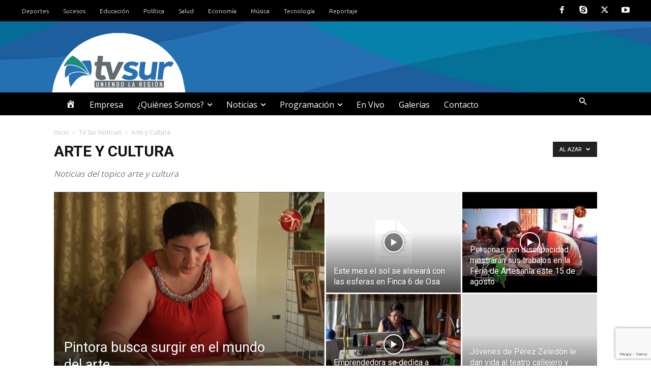

--- FILE ---
content_type: text/html; charset=utf-8
request_url: https://www.google.com/recaptcha/api2/anchor?ar=1&k=6Lfo1cYqAAAAABswyNMfgQ8AyNL3U8EdRUAGzanm&co=aHR0cHM6Ly93d3cudHZzdXIuY28uY3I6NDQz&hl=en&v=PoyoqOPhxBO7pBk68S4YbpHZ&size=invisible&anchor-ms=20000&execute-ms=30000&cb=eu87cidb9jaw
body_size: 48588
content:
<!DOCTYPE HTML><html dir="ltr" lang="en"><head><meta http-equiv="Content-Type" content="text/html; charset=UTF-8">
<meta http-equiv="X-UA-Compatible" content="IE=edge">
<title>reCAPTCHA</title>
<style type="text/css">
/* cyrillic-ext */
@font-face {
  font-family: 'Roboto';
  font-style: normal;
  font-weight: 400;
  font-stretch: 100%;
  src: url(//fonts.gstatic.com/s/roboto/v48/KFO7CnqEu92Fr1ME7kSn66aGLdTylUAMa3GUBHMdazTgWw.woff2) format('woff2');
  unicode-range: U+0460-052F, U+1C80-1C8A, U+20B4, U+2DE0-2DFF, U+A640-A69F, U+FE2E-FE2F;
}
/* cyrillic */
@font-face {
  font-family: 'Roboto';
  font-style: normal;
  font-weight: 400;
  font-stretch: 100%;
  src: url(//fonts.gstatic.com/s/roboto/v48/KFO7CnqEu92Fr1ME7kSn66aGLdTylUAMa3iUBHMdazTgWw.woff2) format('woff2');
  unicode-range: U+0301, U+0400-045F, U+0490-0491, U+04B0-04B1, U+2116;
}
/* greek-ext */
@font-face {
  font-family: 'Roboto';
  font-style: normal;
  font-weight: 400;
  font-stretch: 100%;
  src: url(//fonts.gstatic.com/s/roboto/v48/KFO7CnqEu92Fr1ME7kSn66aGLdTylUAMa3CUBHMdazTgWw.woff2) format('woff2');
  unicode-range: U+1F00-1FFF;
}
/* greek */
@font-face {
  font-family: 'Roboto';
  font-style: normal;
  font-weight: 400;
  font-stretch: 100%;
  src: url(//fonts.gstatic.com/s/roboto/v48/KFO7CnqEu92Fr1ME7kSn66aGLdTylUAMa3-UBHMdazTgWw.woff2) format('woff2');
  unicode-range: U+0370-0377, U+037A-037F, U+0384-038A, U+038C, U+038E-03A1, U+03A3-03FF;
}
/* math */
@font-face {
  font-family: 'Roboto';
  font-style: normal;
  font-weight: 400;
  font-stretch: 100%;
  src: url(//fonts.gstatic.com/s/roboto/v48/KFO7CnqEu92Fr1ME7kSn66aGLdTylUAMawCUBHMdazTgWw.woff2) format('woff2');
  unicode-range: U+0302-0303, U+0305, U+0307-0308, U+0310, U+0312, U+0315, U+031A, U+0326-0327, U+032C, U+032F-0330, U+0332-0333, U+0338, U+033A, U+0346, U+034D, U+0391-03A1, U+03A3-03A9, U+03B1-03C9, U+03D1, U+03D5-03D6, U+03F0-03F1, U+03F4-03F5, U+2016-2017, U+2034-2038, U+203C, U+2040, U+2043, U+2047, U+2050, U+2057, U+205F, U+2070-2071, U+2074-208E, U+2090-209C, U+20D0-20DC, U+20E1, U+20E5-20EF, U+2100-2112, U+2114-2115, U+2117-2121, U+2123-214F, U+2190, U+2192, U+2194-21AE, U+21B0-21E5, U+21F1-21F2, U+21F4-2211, U+2213-2214, U+2216-22FF, U+2308-230B, U+2310, U+2319, U+231C-2321, U+2336-237A, U+237C, U+2395, U+239B-23B7, U+23D0, U+23DC-23E1, U+2474-2475, U+25AF, U+25B3, U+25B7, U+25BD, U+25C1, U+25CA, U+25CC, U+25FB, U+266D-266F, U+27C0-27FF, U+2900-2AFF, U+2B0E-2B11, U+2B30-2B4C, U+2BFE, U+3030, U+FF5B, U+FF5D, U+1D400-1D7FF, U+1EE00-1EEFF;
}
/* symbols */
@font-face {
  font-family: 'Roboto';
  font-style: normal;
  font-weight: 400;
  font-stretch: 100%;
  src: url(//fonts.gstatic.com/s/roboto/v48/KFO7CnqEu92Fr1ME7kSn66aGLdTylUAMaxKUBHMdazTgWw.woff2) format('woff2');
  unicode-range: U+0001-000C, U+000E-001F, U+007F-009F, U+20DD-20E0, U+20E2-20E4, U+2150-218F, U+2190, U+2192, U+2194-2199, U+21AF, U+21E6-21F0, U+21F3, U+2218-2219, U+2299, U+22C4-22C6, U+2300-243F, U+2440-244A, U+2460-24FF, U+25A0-27BF, U+2800-28FF, U+2921-2922, U+2981, U+29BF, U+29EB, U+2B00-2BFF, U+4DC0-4DFF, U+FFF9-FFFB, U+10140-1018E, U+10190-1019C, U+101A0, U+101D0-101FD, U+102E0-102FB, U+10E60-10E7E, U+1D2C0-1D2D3, U+1D2E0-1D37F, U+1F000-1F0FF, U+1F100-1F1AD, U+1F1E6-1F1FF, U+1F30D-1F30F, U+1F315, U+1F31C, U+1F31E, U+1F320-1F32C, U+1F336, U+1F378, U+1F37D, U+1F382, U+1F393-1F39F, U+1F3A7-1F3A8, U+1F3AC-1F3AF, U+1F3C2, U+1F3C4-1F3C6, U+1F3CA-1F3CE, U+1F3D4-1F3E0, U+1F3ED, U+1F3F1-1F3F3, U+1F3F5-1F3F7, U+1F408, U+1F415, U+1F41F, U+1F426, U+1F43F, U+1F441-1F442, U+1F444, U+1F446-1F449, U+1F44C-1F44E, U+1F453, U+1F46A, U+1F47D, U+1F4A3, U+1F4B0, U+1F4B3, U+1F4B9, U+1F4BB, U+1F4BF, U+1F4C8-1F4CB, U+1F4D6, U+1F4DA, U+1F4DF, U+1F4E3-1F4E6, U+1F4EA-1F4ED, U+1F4F7, U+1F4F9-1F4FB, U+1F4FD-1F4FE, U+1F503, U+1F507-1F50B, U+1F50D, U+1F512-1F513, U+1F53E-1F54A, U+1F54F-1F5FA, U+1F610, U+1F650-1F67F, U+1F687, U+1F68D, U+1F691, U+1F694, U+1F698, U+1F6AD, U+1F6B2, U+1F6B9-1F6BA, U+1F6BC, U+1F6C6-1F6CF, U+1F6D3-1F6D7, U+1F6E0-1F6EA, U+1F6F0-1F6F3, U+1F6F7-1F6FC, U+1F700-1F7FF, U+1F800-1F80B, U+1F810-1F847, U+1F850-1F859, U+1F860-1F887, U+1F890-1F8AD, U+1F8B0-1F8BB, U+1F8C0-1F8C1, U+1F900-1F90B, U+1F93B, U+1F946, U+1F984, U+1F996, U+1F9E9, U+1FA00-1FA6F, U+1FA70-1FA7C, U+1FA80-1FA89, U+1FA8F-1FAC6, U+1FACE-1FADC, U+1FADF-1FAE9, U+1FAF0-1FAF8, U+1FB00-1FBFF;
}
/* vietnamese */
@font-face {
  font-family: 'Roboto';
  font-style: normal;
  font-weight: 400;
  font-stretch: 100%;
  src: url(//fonts.gstatic.com/s/roboto/v48/KFO7CnqEu92Fr1ME7kSn66aGLdTylUAMa3OUBHMdazTgWw.woff2) format('woff2');
  unicode-range: U+0102-0103, U+0110-0111, U+0128-0129, U+0168-0169, U+01A0-01A1, U+01AF-01B0, U+0300-0301, U+0303-0304, U+0308-0309, U+0323, U+0329, U+1EA0-1EF9, U+20AB;
}
/* latin-ext */
@font-face {
  font-family: 'Roboto';
  font-style: normal;
  font-weight: 400;
  font-stretch: 100%;
  src: url(//fonts.gstatic.com/s/roboto/v48/KFO7CnqEu92Fr1ME7kSn66aGLdTylUAMa3KUBHMdazTgWw.woff2) format('woff2');
  unicode-range: U+0100-02BA, U+02BD-02C5, U+02C7-02CC, U+02CE-02D7, U+02DD-02FF, U+0304, U+0308, U+0329, U+1D00-1DBF, U+1E00-1E9F, U+1EF2-1EFF, U+2020, U+20A0-20AB, U+20AD-20C0, U+2113, U+2C60-2C7F, U+A720-A7FF;
}
/* latin */
@font-face {
  font-family: 'Roboto';
  font-style: normal;
  font-weight: 400;
  font-stretch: 100%;
  src: url(//fonts.gstatic.com/s/roboto/v48/KFO7CnqEu92Fr1ME7kSn66aGLdTylUAMa3yUBHMdazQ.woff2) format('woff2');
  unicode-range: U+0000-00FF, U+0131, U+0152-0153, U+02BB-02BC, U+02C6, U+02DA, U+02DC, U+0304, U+0308, U+0329, U+2000-206F, U+20AC, U+2122, U+2191, U+2193, U+2212, U+2215, U+FEFF, U+FFFD;
}
/* cyrillic-ext */
@font-face {
  font-family: 'Roboto';
  font-style: normal;
  font-weight: 500;
  font-stretch: 100%;
  src: url(//fonts.gstatic.com/s/roboto/v48/KFO7CnqEu92Fr1ME7kSn66aGLdTylUAMa3GUBHMdazTgWw.woff2) format('woff2');
  unicode-range: U+0460-052F, U+1C80-1C8A, U+20B4, U+2DE0-2DFF, U+A640-A69F, U+FE2E-FE2F;
}
/* cyrillic */
@font-face {
  font-family: 'Roboto';
  font-style: normal;
  font-weight: 500;
  font-stretch: 100%;
  src: url(//fonts.gstatic.com/s/roboto/v48/KFO7CnqEu92Fr1ME7kSn66aGLdTylUAMa3iUBHMdazTgWw.woff2) format('woff2');
  unicode-range: U+0301, U+0400-045F, U+0490-0491, U+04B0-04B1, U+2116;
}
/* greek-ext */
@font-face {
  font-family: 'Roboto';
  font-style: normal;
  font-weight: 500;
  font-stretch: 100%;
  src: url(//fonts.gstatic.com/s/roboto/v48/KFO7CnqEu92Fr1ME7kSn66aGLdTylUAMa3CUBHMdazTgWw.woff2) format('woff2');
  unicode-range: U+1F00-1FFF;
}
/* greek */
@font-face {
  font-family: 'Roboto';
  font-style: normal;
  font-weight: 500;
  font-stretch: 100%;
  src: url(//fonts.gstatic.com/s/roboto/v48/KFO7CnqEu92Fr1ME7kSn66aGLdTylUAMa3-UBHMdazTgWw.woff2) format('woff2');
  unicode-range: U+0370-0377, U+037A-037F, U+0384-038A, U+038C, U+038E-03A1, U+03A3-03FF;
}
/* math */
@font-face {
  font-family: 'Roboto';
  font-style: normal;
  font-weight: 500;
  font-stretch: 100%;
  src: url(//fonts.gstatic.com/s/roboto/v48/KFO7CnqEu92Fr1ME7kSn66aGLdTylUAMawCUBHMdazTgWw.woff2) format('woff2');
  unicode-range: U+0302-0303, U+0305, U+0307-0308, U+0310, U+0312, U+0315, U+031A, U+0326-0327, U+032C, U+032F-0330, U+0332-0333, U+0338, U+033A, U+0346, U+034D, U+0391-03A1, U+03A3-03A9, U+03B1-03C9, U+03D1, U+03D5-03D6, U+03F0-03F1, U+03F4-03F5, U+2016-2017, U+2034-2038, U+203C, U+2040, U+2043, U+2047, U+2050, U+2057, U+205F, U+2070-2071, U+2074-208E, U+2090-209C, U+20D0-20DC, U+20E1, U+20E5-20EF, U+2100-2112, U+2114-2115, U+2117-2121, U+2123-214F, U+2190, U+2192, U+2194-21AE, U+21B0-21E5, U+21F1-21F2, U+21F4-2211, U+2213-2214, U+2216-22FF, U+2308-230B, U+2310, U+2319, U+231C-2321, U+2336-237A, U+237C, U+2395, U+239B-23B7, U+23D0, U+23DC-23E1, U+2474-2475, U+25AF, U+25B3, U+25B7, U+25BD, U+25C1, U+25CA, U+25CC, U+25FB, U+266D-266F, U+27C0-27FF, U+2900-2AFF, U+2B0E-2B11, U+2B30-2B4C, U+2BFE, U+3030, U+FF5B, U+FF5D, U+1D400-1D7FF, U+1EE00-1EEFF;
}
/* symbols */
@font-face {
  font-family: 'Roboto';
  font-style: normal;
  font-weight: 500;
  font-stretch: 100%;
  src: url(//fonts.gstatic.com/s/roboto/v48/KFO7CnqEu92Fr1ME7kSn66aGLdTylUAMaxKUBHMdazTgWw.woff2) format('woff2');
  unicode-range: U+0001-000C, U+000E-001F, U+007F-009F, U+20DD-20E0, U+20E2-20E4, U+2150-218F, U+2190, U+2192, U+2194-2199, U+21AF, U+21E6-21F0, U+21F3, U+2218-2219, U+2299, U+22C4-22C6, U+2300-243F, U+2440-244A, U+2460-24FF, U+25A0-27BF, U+2800-28FF, U+2921-2922, U+2981, U+29BF, U+29EB, U+2B00-2BFF, U+4DC0-4DFF, U+FFF9-FFFB, U+10140-1018E, U+10190-1019C, U+101A0, U+101D0-101FD, U+102E0-102FB, U+10E60-10E7E, U+1D2C0-1D2D3, U+1D2E0-1D37F, U+1F000-1F0FF, U+1F100-1F1AD, U+1F1E6-1F1FF, U+1F30D-1F30F, U+1F315, U+1F31C, U+1F31E, U+1F320-1F32C, U+1F336, U+1F378, U+1F37D, U+1F382, U+1F393-1F39F, U+1F3A7-1F3A8, U+1F3AC-1F3AF, U+1F3C2, U+1F3C4-1F3C6, U+1F3CA-1F3CE, U+1F3D4-1F3E0, U+1F3ED, U+1F3F1-1F3F3, U+1F3F5-1F3F7, U+1F408, U+1F415, U+1F41F, U+1F426, U+1F43F, U+1F441-1F442, U+1F444, U+1F446-1F449, U+1F44C-1F44E, U+1F453, U+1F46A, U+1F47D, U+1F4A3, U+1F4B0, U+1F4B3, U+1F4B9, U+1F4BB, U+1F4BF, U+1F4C8-1F4CB, U+1F4D6, U+1F4DA, U+1F4DF, U+1F4E3-1F4E6, U+1F4EA-1F4ED, U+1F4F7, U+1F4F9-1F4FB, U+1F4FD-1F4FE, U+1F503, U+1F507-1F50B, U+1F50D, U+1F512-1F513, U+1F53E-1F54A, U+1F54F-1F5FA, U+1F610, U+1F650-1F67F, U+1F687, U+1F68D, U+1F691, U+1F694, U+1F698, U+1F6AD, U+1F6B2, U+1F6B9-1F6BA, U+1F6BC, U+1F6C6-1F6CF, U+1F6D3-1F6D7, U+1F6E0-1F6EA, U+1F6F0-1F6F3, U+1F6F7-1F6FC, U+1F700-1F7FF, U+1F800-1F80B, U+1F810-1F847, U+1F850-1F859, U+1F860-1F887, U+1F890-1F8AD, U+1F8B0-1F8BB, U+1F8C0-1F8C1, U+1F900-1F90B, U+1F93B, U+1F946, U+1F984, U+1F996, U+1F9E9, U+1FA00-1FA6F, U+1FA70-1FA7C, U+1FA80-1FA89, U+1FA8F-1FAC6, U+1FACE-1FADC, U+1FADF-1FAE9, U+1FAF0-1FAF8, U+1FB00-1FBFF;
}
/* vietnamese */
@font-face {
  font-family: 'Roboto';
  font-style: normal;
  font-weight: 500;
  font-stretch: 100%;
  src: url(//fonts.gstatic.com/s/roboto/v48/KFO7CnqEu92Fr1ME7kSn66aGLdTylUAMa3OUBHMdazTgWw.woff2) format('woff2');
  unicode-range: U+0102-0103, U+0110-0111, U+0128-0129, U+0168-0169, U+01A0-01A1, U+01AF-01B0, U+0300-0301, U+0303-0304, U+0308-0309, U+0323, U+0329, U+1EA0-1EF9, U+20AB;
}
/* latin-ext */
@font-face {
  font-family: 'Roboto';
  font-style: normal;
  font-weight: 500;
  font-stretch: 100%;
  src: url(//fonts.gstatic.com/s/roboto/v48/KFO7CnqEu92Fr1ME7kSn66aGLdTylUAMa3KUBHMdazTgWw.woff2) format('woff2');
  unicode-range: U+0100-02BA, U+02BD-02C5, U+02C7-02CC, U+02CE-02D7, U+02DD-02FF, U+0304, U+0308, U+0329, U+1D00-1DBF, U+1E00-1E9F, U+1EF2-1EFF, U+2020, U+20A0-20AB, U+20AD-20C0, U+2113, U+2C60-2C7F, U+A720-A7FF;
}
/* latin */
@font-face {
  font-family: 'Roboto';
  font-style: normal;
  font-weight: 500;
  font-stretch: 100%;
  src: url(//fonts.gstatic.com/s/roboto/v48/KFO7CnqEu92Fr1ME7kSn66aGLdTylUAMa3yUBHMdazQ.woff2) format('woff2');
  unicode-range: U+0000-00FF, U+0131, U+0152-0153, U+02BB-02BC, U+02C6, U+02DA, U+02DC, U+0304, U+0308, U+0329, U+2000-206F, U+20AC, U+2122, U+2191, U+2193, U+2212, U+2215, U+FEFF, U+FFFD;
}
/* cyrillic-ext */
@font-face {
  font-family: 'Roboto';
  font-style: normal;
  font-weight: 900;
  font-stretch: 100%;
  src: url(//fonts.gstatic.com/s/roboto/v48/KFO7CnqEu92Fr1ME7kSn66aGLdTylUAMa3GUBHMdazTgWw.woff2) format('woff2');
  unicode-range: U+0460-052F, U+1C80-1C8A, U+20B4, U+2DE0-2DFF, U+A640-A69F, U+FE2E-FE2F;
}
/* cyrillic */
@font-face {
  font-family: 'Roboto';
  font-style: normal;
  font-weight: 900;
  font-stretch: 100%;
  src: url(//fonts.gstatic.com/s/roboto/v48/KFO7CnqEu92Fr1ME7kSn66aGLdTylUAMa3iUBHMdazTgWw.woff2) format('woff2');
  unicode-range: U+0301, U+0400-045F, U+0490-0491, U+04B0-04B1, U+2116;
}
/* greek-ext */
@font-face {
  font-family: 'Roboto';
  font-style: normal;
  font-weight: 900;
  font-stretch: 100%;
  src: url(//fonts.gstatic.com/s/roboto/v48/KFO7CnqEu92Fr1ME7kSn66aGLdTylUAMa3CUBHMdazTgWw.woff2) format('woff2');
  unicode-range: U+1F00-1FFF;
}
/* greek */
@font-face {
  font-family: 'Roboto';
  font-style: normal;
  font-weight: 900;
  font-stretch: 100%;
  src: url(//fonts.gstatic.com/s/roboto/v48/KFO7CnqEu92Fr1ME7kSn66aGLdTylUAMa3-UBHMdazTgWw.woff2) format('woff2');
  unicode-range: U+0370-0377, U+037A-037F, U+0384-038A, U+038C, U+038E-03A1, U+03A3-03FF;
}
/* math */
@font-face {
  font-family: 'Roboto';
  font-style: normal;
  font-weight: 900;
  font-stretch: 100%;
  src: url(//fonts.gstatic.com/s/roboto/v48/KFO7CnqEu92Fr1ME7kSn66aGLdTylUAMawCUBHMdazTgWw.woff2) format('woff2');
  unicode-range: U+0302-0303, U+0305, U+0307-0308, U+0310, U+0312, U+0315, U+031A, U+0326-0327, U+032C, U+032F-0330, U+0332-0333, U+0338, U+033A, U+0346, U+034D, U+0391-03A1, U+03A3-03A9, U+03B1-03C9, U+03D1, U+03D5-03D6, U+03F0-03F1, U+03F4-03F5, U+2016-2017, U+2034-2038, U+203C, U+2040, U+2043, U+2047, U+2050, U+2057, U+205F, U+2070-2071, U+2074-208E, U+2090-209C, U+20D0-20DC, U+20E1, U+20E5-20EF, U+2100-2112, U+2114-2115, U+2117-2121, U+2123-214F, U+2190, U+2192, U+2194-21AE, U+21B0-21E5, U+21F1-21F2, U+21F4-2211, U+2213-2214, U+2216-22FF, U+2308-230B, U+2310, U+2319, U+231C-2321, U+2336-237A, U+237C, U+2395, U+239B-23B7, U+23D0, U+23DC-23E1, U+2474-2475, U+25AF, U+25B3, U+25B7, U+25BD, U+25C1, U+25CA, U+25CC, U+25FB, U+266D-266F, U+27C0-27FF, U+2900-2AFF, U+2B0E-2B11, U+2B30-2B4C, U+2BFE, U+3030, U+FF5B, U+FF5D, U+1D400-1D7FF, U+1EE00-1EEFF;
}
/* symbols */
@font-face {
  font-family: 'Roboto';
  font-style: normal;
  font-weight: 900;
  font-stretch: 100%;
  src: url(//fonts.gstatic.com/s/roboto/v48/KFO7CnqEu92Fr1ME7kSn66aGLdTylUAMaxKUBHMdazTgWw.woff2) format('woff2');
  unicode-range: U+0001-000C, U+000E-001F, U+007F-009F, U+20DD-20E0, U+20E2-20E4, U+2150-218F, U+2190, U+2192, U+2194-2199, U+21AF, U+21E6-21F0, U+21F3, U+2218-2219, U+2299, U+22C4-22C6, U+2300-243F, U+2440-244A, U+2460-24FF, U+25A0-27BF, U+2800-28FF, U+2921-2922, U+2981, U+29BF, U+29EB, U+2B00-2BFF, U+4DC0-4DFF, U+FFF9-FFFB, U+10140-1018E, U+10190-1019C, U+101A0, U+101D0-101FD, U+102E0-102FB, U+10E60-10E7E, U+1D2C0-1D2D3, U+1D2E0-1D37F, U+1F000-1F0FF, U+1F100-1F1AD, U+1F1E6-1F1FF, U+1F30D-1F30F, U+1F315, U+1F31C, U+1F31E, U+1F320-1F32C, U+1F336, U+1F378, U+1F37D, U+1F382, U+1F393-1F39F, U+1F3A7-1F3A8, U+1F3AC-1F3AF, U+1F3C2, U+1F3C4-1F3C6, U+1F3CA-1F3CE, U+1F3D4-1F3E0, U+1F3ED, U+1F3F1-1F3F3, U+1F3F5-1F3F7, U+1F408, U+1F415, U+1F41F, U+1F426, U+1F43F, U+1F441-1F442, U+1F444, U+1F446-1F449, U+1F44C-1F44E, U+1F453, U+1F46A, U+1F47D, U+1F4A3, U+1F4B0, U+1F4B3, U+1F4B9, U+1F4BB, U+1F4BF, U+1F4C8-1F4CB, U+1F4D6, U+1F4DA, U+1F4DF, U+1F4E3-1F4E6, U+1F4EA-1F4ED, U+1F4F7, U+1F4F9-1F4FB, U+1F4FD-1F4FE, U+1F503, U+1F507-1F50B, U+1F50D, U+1F512-1F513, U+1F53E-1F54A, U+1F54F-1F5FA, U+1F610, U+1F650-1F67F, U+1F687, U+1F68D, U+1F691, U+1F694, U+1F698, U+1F6AD, U+1F6B2, U+1F6B9-1F6BA, U+1F6BC, U+1F6C6-1F6CF, U+1F6D3-1F6D7, U+1F6E0-1F6EA, U+1F6F0-1F6F3, U+1F6F7-1F6FC, U+1F700-1F7FF, U+1F800-1F80B, U+1F810-1F847, U+1F850-1F859, U+1F860-1F887, U+1F890-1F8AD, U+1F8B0-1F8BB, U+1F8C0-1F8C1, U+1F900-1F90B, U+1F93B, U+1F946, U+1F984, U+1F996, U+1F9E9, U+1FA00-1FA6F, U+1FA70-1FA7C, U+1FA80-1FA89, U+1FA8F-1FAC6, U+1FACE-1FADC, U+1FADF-1FAE9, U+1FAF0-1FAF8, U+1FB00-1FBFF;
}
/* vietnamese */
@font-face {
  font-family: 'Roboto';
  font-style: normal;
  font-weight: 900;
  font-stretch: 100%;
  src: url(//fonts.gstatic.com/s/roboto/v48/KFO7CnqEu92Fr1ME7kSn66aGLdTylUAMa3OUBHMdazTgWw.woff2) format('woff2');
  unicode-range: U+0102-0103, U+0110-0111, U+0128-0129, U+0168-0169, U+01A0-01A1, U+01AF-01B0, U+0300-0301, U+0303-0304, U+0308-0309, U+0323, U+0329, U+1EA0-1EF9, U+20AB;
}
/* latin-ext */
@font-face {
  font-family: 'Roboto';
  font-style: normal;
  font-weight: 900;
  font-stretch: 100%;
  src: url(//fonts.gstatic.com/s/roboto/v48/KFO7CnqEu92Fr1ME7kSn66aGLdTylUAMa3KUBHMdazTgWw.woff2) format('woff2');
  unicode-range: U+0100-02BA, U+02BD-02C5, U+02C7-02CC, U+02CE-02D7, U+02DD-02FF, U+0304, U+0308, U+0329, U+1D00-1DBF, U+1E00-1E9F, U+1EF2-1EFF, U+2020, U+20A0-20AB, U+20AD-20C0, U+2113, U+2C60-2C7F, U+A720-A7FF;
}
/* latin */
@font-face {
  font-family: 'Roboto';
  font-style: normal;
  font-weight: 900;
  font-stretch: 100%;
  src: url(//fonts.gstatic.com/s/roboto/v48/KFO7CnqEu92Fr1ME7kSn66aGLdTylUAMa3yUBHMdazQ.woff2) format('woff2');
  unicode-range: U+0000-00FF, U+0131, U+0152-0153, U+02BB-02BC, U+02C6, U+02DA, U+02DC, U+0304, U+0308, U+0329, U+2000-206F, U+20AC, U+2122, U+2191, U+2193, U+2212, U+2215, U+FEFF, U+FFFD;
}

</style>
<link rel="stylesheet" type="text/css" href="https://www.gstatic.com/recaptcha/releases/PoyoqOPhxBO7pBk68S4YbpHZ/styles__ltr.css">
<script nonce="pRm-1G-dr69IozsfHGRRNg" type="text/javascript">window['__recaptcha_api'] = 'https://www.google.com/recaptcha/api2/';</script>
<script type="text/javascript" src="https://www.gstatic.com/recaptcha/releases/PoyoqOPhxBO7pBk68S4YbpHZ/recaptcha__en.js" nonce="pRm-1G-dr69IozsfHGRRNg">
      
    </script></head>
<body><div id="rc-anchor-alert" class="rc-anchor-alert"></div>
<input type="hidden" id="recaptcha-token" value="[base64]">
<script type="text/javascript" nonce="pRm-1G-dr69IozsfHGRRNg">
      recaptcha.anchor.Main.init("[\x22ainput\x22,[\x22bgdata\x22,\x22\x22,\[base64]/[base64]/MjU1Ong/[base64]/[base64]/[base64]/[base64]/[base64]/[base64]/[base64]/[base64]/[base64]/[base64]/[base64]/[base64]/[base64]/[base64]/[base64]\\u003d\x22,\[base64]\x22,\x22LWw5WMOAeRDCg8K5wqTDnMKQw6fCksOQMsK6bMOSfsOyKcOSwoB9wrbCiibCuF1pb07ChMKWb3DDpjIKf3LDkmE2wpsMBMKeQFDCrSBkwqEnwonCkAHDr8OYw6Zmw7oPw44ddw7Dm8OWwo1lYVhTwq/CryjCq8OaBMO1ccOPwpzCkB5HIxNpUg3CllbDlBzDtkfDnlItby4/dMKJCgfCmm3Crm3DoMKbw7zDqsOhJMKuwoQIMsO7NsOFwp3CtFzClxxKPMKYwrUhOGVBSWASMMOhUHTDp8Oyw4knw5RawrpfKBHDvzvCgcObw7jCqVYjw5/CilJDw6nDjxTDtQ4+PzXDusKQw6LCucKqwr5ww4vDrQ3Ch8Obw7DCqW/CphvCtsOldhNzFsO/wqBBwqvDtmlWw51owqV+PcOhw4AtQRzCr8KMwqNCwpkOa8OKO8KzwodywpMCw4VQw7zCjgbDl8O1UX7DhQNIw7TDosOFw6x4MizDkMKKw5hywo59YinCh2J/w7rCiXwzwpcsw4jCnSvDusKkWiU9wrsGwrQqS8Otw6hFw5jDmcKWEB88S1oMeBIeAwnDtMOLKUZow5fDhcOow6LDk8Oiw7F1w7zCj8OMw5bDgMO9KEppw7dWFsOVw5/[base64]/DnMOiwqVBQsO4KCJzNMKtQFhfwqwDwpnDkGRkcHbDgAvDu8KdMsKLwqnCsHRWXcOcwoxxcMKdDQDDi2gcDUIWKnzChMObw5XDiMKUworDqsOuccKEUnQLw6TCk1dhwo8+Y8KFe33CicKcwo/Ci8O5w47DrMOAC8KFH8O5w7fCsTfCrMKVw59ManR+wp7DjsOtSMOJNsK0DsKvwrgyAl4UYzpcQ0nDlhHDiG3Ct8Kbwr/CqmnDgsOYcsKxZ8O9CBwbwrovJE8LwoQ4wq3Cg8OcwohtR1TDucO5wpvCqVXDt8OlwpdPeMOwwohEGcOMVz/CuQVnwpdlRk3Dkj7CmTTCoMOtP8K6G27DrMOFwpjDjkZhw7zCjcOWwqDCksOnV8KWJ0ldLMKPw7hoNBzCpVXCrHbDrcOpKk0mwpl3QAFpVcKMwpXCvsOUe1DCnxUtWCwNOn/DlXIYLDbDi0bDqBpINl/Cu8ORwqLDqsKIwpXCi3UYw5/[base64]/[base64]/CpMO9wqjDhgDCgGURwqsRw4jCq8Otw6TDlsO8wrLCpTXDpsONBVhMbit1w63DtT/DkcKZSsOUL8OJw7vCksOJOsKqw7fCqwbDgsOGYcK7BR/DlXslwohvwrB+UcK1wojCgzB/wqNdOTR2wr/CiGvDhsKOa8Ouw6HCrwErSgPDhDlQd1vDoVVlw5kjbsKcwqJWbsKCwr4VwqtvPcOqXMKww4XDk8OQwqQROCjDhnnCnzYrAGRmw7BPwpTDsMKTw5BvNsOawpLDo17CmBnClgbCm8K3w5E9w6XDvsO3MsOYR8KUw60uwqxiax7CtcOAw6LCu8KXGjnDl8KuwrLCtwc/w6FGw7MEw5MMBykTwpjDnsKxfn95w69WKBFeIsOQSsOfwq9LRjLCs8K7JkzCvWFmG8O8PjfDjcOiH8KqYDB/HUvDscK4WktOw6jCtDzCmsO9AFvDrcKfFW9kw5Vbwpo5w7Isw78wQMOgDU/DjcOJMsOMdnB/wrLCiA/CmsOIwoxRwo1fIcKsw4hLwqN1w7vDkMK1wpwKIyBAw5HDl8OgI8OReS/DmBNFwqTCj8KEw5QcKi4mw4LDqsOeeBxQwo3DgcK4e8OUw4PDiHNUY1jClcO/WsKew6vDkgzCpMO1wpjCl8Ome3BUQMKnwrspwqzCicKqwozChTjDvMK6wpgJWMOmwqtAJsKRwrtkD8KEJ8K7w7RUGsKTFcOhwqDDjV8/w4F9wq8EwoA4MMO/w7xIw6Y3w4tJwpXCosOjwpt0LWDDrcKfw4whWMKIw60/wpwPw57CmkbCuU1fwoLDqcOrw4Zdw5k2BcKlasK8w4bCng7CrHzDmVnDkMKeZsOdU8KhAsKuHcOiw515w4bCj8KSw4TCm8OKw5HCocObZDQLw41dScOcKxvDuMKoTXnDtUY9fsKEOcK3XMKcw6tgw6wFw6Bew5JWNnYoSB/CiVYrwpvDiMKEcgLDhCrDtMO2wqo8woXDpF/DmcONM8KzGCUlK8OjcsKxEhHDuUDDqH53ScKrw5TDrcKkwpjDow7DsMOWw7DDqmrCpip1w5IRw6MJwqliw5jDs8KGw6PDscOxwr8JbAR/BVDCssOIwqojacKnZU0yw5AQw5LDl8KrwoQ8w5RBwrbCkMKgw4PCj8OXw6l7JFXDlW3CtgA9w7cFw7tSw7HDh1sUwqAPVMKAYsOQwrvCky91XMKMEsOAwrRAw7h5w5QQw57DpX0cwo9LKR1NdMK3QcO2wr/CtHYUf8KdHXlRNH1yHwU9w4XCpcKuw6xmw6dXaA4RRMKzw4Bqw7cxwoXCuB4Gw7zCgksgworCvR0YAyAWeD10fiJCw5QbbMKbZ8KCIBbDo3/CnsK8w78MRxLDlFs6wrbCiMKPwpTDk8Kuw4PDkcO9w5AHw5XCiWvCnMKkYMOewo9xw7Bnw7pcIsOjRUXCoDcpw5rChcK/Y2XCiSBuwq8JFsOZw6rCnkzCssKKXwXDpMOnYH7DgcONLwrCmjvDnmEjSMKhw6wmwrLDoy/CscOpwrHDusKINsOEwrVvwpjDn8OLwoBowqHCg8KFUsOsw7Q6csOkRSB0w4vCmcKiwqp3E3zCuVvCpzQoTCBHw5bCqsOjwpzDr8KCfsKnw6DDvnIVHcKkw6pEwoHCi8K1KCHCu8KIw6/Cnh0Ew7HCpFB9wp4dBcO8w6IvJsOtQMKyAsOtJ8OWw6/DtRzCv8OHCm0MEkDDssOObsKBDV0daAYqw65kwq1LcMKHwpwkaTcnD8OVQcOUw7jDgSvCjMOgwobCtR3DoC3Dj8K5OcOYwrxjW8ORX8KVZTrDmMOSwrjDh15Zwq/[base64]/[base64]/CrsKVRADCu8K/wqRvwpPDoFTDjA9xw40nP8Oewoltw5E1AMORfhEPSjMQSMOEVEIHbcOiw61cUxnDukDCu08jADcRw7vDqcO7S8Kbw7NzQ8KcwqY1bhHClEvCnU9QwrJPwqHCuQPCpcKSw6PDliHCqUnCsWoIIcOuUcOiwog7VGzDgMKrdsKow43CjTcIw6DDlsK9dwMnwpEDD8KAw6d/w6jDvCrDgX/DoFjDowxiw5drF0rCi0TDicOvw6NReSvDoMOkaxsJwqDDlcKVw73DiRhQSMKDwqpTw7M4M8OUGsObbMKfwqc5NsOrK8KqTcOawoDCp8KQRQwLWTo3Agp5w71MwqnDgMKIT8KDUgfDpMONY1oQRsOdCMO8w7PCtMOeRi96w4fCki/DmmHCgMOhwobDuTduw4cJFzLCvnDDp8KRw7lKaix7P0bDgATCky/Dm8OYcMKxwrfDlnMPwp7CkMOaUMKcDcKrw5RBGMOtDGQfOsO9wp1fGQRnHcO0w5JWFTp/[base64]/CgcKMHEdPbh58OkLChRprXHEtw4DCkcKpMcKIIiUTw7rCgFjDqgvCgcOKw6PCjB4ERcOkwrkrasKSZy/Cpk/[base64]/DghkVw6LCi8OLw4jCmjAxSgNswpnDp2lRwoAFMcKBTcKzQBZww6HDn8O/VV1DYxnDo8OwFwjCrMOmLjZAVygAw78ADnXDpcKxYcKmwq1bwqjDhsObRX/Cvn1aKCteDsKOw47DvQXCuMOjw7gZbBZlwp1wXcKJasOtw5Z5RExLZcKZw7N4FHF3EzfDkSXDqsOZA8OGwoQ+w5JmFsO/w6Y0J8OTwokAGxPDssK/W8Ouw5jDjsOEwrTCqTXDscOsw6B5A8O8DMOQfTPCkjTChsOCKEDDkcOZIsKUBE3DocOVKDwUw5LDkMKKO8OdPETCnSHDmMOrwofDmVtOfnMgwpcnwqYvwo/CkFnDrcOMwr7DnxxTOB4SwrEyCwsdfTLChsOMAMKXPA9PAyLDqsKrYFjCrMOKdR3DvcO4CsKqwr4HwrlZSE7CvMORwrXCvsOfwrrDh8Oew5zDh8OWwonCrMKVTsOqSlPDlWzDjMKTZcOMwq1eCgtTShjCvhVhRjjDlW4ow7M1PgtdK8KTwobDncO+wq/Co1HDpmPCiWh9Q8ODZ8KxwoEOM2HCnXFpw4V3woTCjThgw7rDlCDDlyMORi7DnwLDoT9kw7onZcKvHcKIJmHDssOrw4LChMKGwrjCksOZKcKIPcKFwphhwo7DpsK5wo0Bwo7DjcKZElnCpBc/wrzDgg7CrjDCjcKkwqcpwq3CvHXCpwpHN8O2w4bCmMOLQSXCnsOGwpshw5jCjibCvMOCYsKswrXDnMK6w4cwFsOVKsO4wqLDoxzCisO3wrvCrGTDnisqXcO5R8OCWcKCwosfwr/Dp3QrTcOkw6/[base64]/Coz7CqRlTw47CsEPCkcKdw5gkwq7DiVbCjmdJwpwVw6LDnDUNwrEFw6HDhn7DrhlNID1ASSYqwqvCr8O/dMKbfh1SbsO5w5nDicORw6XCksKAwpQ3Pn7DvAYJw5hXYsOAwp3Cn0vDgsK/wrlQw47CisKKYxzCuMKKwrXDpn94P2rCjcOEwrN6BGtjZMOIw7/Cm8ODDncswrHCrcOXw6HCtsKxwowHCMOtYMO7w5wUw6nDtUV/Rwp+GMK0ZmLDrMOTVl4vw7XCvMKZwo11AxvDsRXCncOzecO9bT7DjB8bw7lzCXvDtsKJe8K5JB97YsOCT3dTwrdvw7zDg8OoEBrCo1Maw4DDisOtw6ADwqfCrsOJwqHDgH7DvWdrwrbCucK8wqA4HCNHw4Bgw6ATwqXCuFB9VUPCsRLDjy00BB0/JsOWWn0DwqtzdVZ5b3zDiRk2w4rDs8K5wpx3AAbDoxQ9w6cJwoPCgh1JAsKVMDAiwrNQacKow4k4wpTDk1Nhwq7CnsOMHg/CrBzDhmYxw5MlNMOZw6E/w77DpsOTw7PCpj8bUMKeTMOoMivCmxbDr8KKwqI5XMO8w6luesOfw4YZwqlYPMOPBFzDkG3CksKoIjI5w7EtBQDDigBmwqzClsOWZcK+SMOpPMKmw6fCjsORwr1kw55WUV/Cg254U3QSw6dLfcKbwqgAwoDDpRkkB8OSHiVDfcKFwqrDtWRkwr9JCXXDrTfDnSrCj2rDmsKzJsK+wrALOBJGwodyw5lDwrpYFV/CqsO9UxfDrD9bV8Kaw6nCojEBaXPDlQjCrMKQwo4Dwq8HIRhWUcKzwrtDw598w6NhKh1EVcK2woh1w5LCh8OJBcOiIFR9d8KtGRs/XBbDpcOLJcOXMcOtQcKIw4DCicORw6AYwqR+w5nDjFscaR8kw4XDlMKbwq4Tw7VpdCMzw6DDhEPDlMOKR1vCpsOTw5XCvBbCmVXDtcKWEMOibMO4E8Ktwp5Hwq53DELCpcOddsK2PSlUWcKoIsKzw77CgsK1w5NLbF/Dn8Ocw6xCEMK2w63DpgjDikR9w7o3wo0/woDCs3x5wqbDmmjDl8OsVXM/[base64]/[base64]/CrSHDmQ3Ck8KSRnVRZ8OoaR7Dr3dRF1I3wpnDr8OtKklFWcK9YsKDw50/w7DDj8OQw7wIGAcSZXp2DsOWQcOuWsKBKTzDikbDqnnCrFF+Kjc9wpdTGlzDhG8WMsKtwoMPZMKOw6lOwrlIw7HClsK1wp7DhSfDr2/Cvildw4BZwpfDgsOsw53Cmyknw7vCr2vCu8KnwrNiw5LCohHCvjISLjEqH1TCmMKJwqsOwoLDvgbCo8OywpgYwpDDscKDBsOEL8OHC2fDkhYMwrTCtsO9wo7CmMOTQ8OdNxErwqp/K0vDiMO2wqptw4LDmVLDs2jCjMO3RcOtw4dew5x9cHXChR3DriJPLzzCsXjDuMKYO2rDk1Zfw4vCncOKw5/Cl2t9w6hiDU3CihpYw4vDi8OaAsOtPBo9AWXDpCTCtsO/woTDgcO1wpvDi8OfwpZaw4rCvcOlfjsywohvwpLCuXbDjsObw4l/ZsOow6w0K8KJw6tJw4sQIEDDq8K9AMO3C8OXwpLDncOvwpAvUn46w6zDjmlhcifCncO1Fkwywr7DjcOjwqcXd8K2NGt/RcKFE8O/wqnChsKMAcKLwofCs8KzYcKVOsOHaRZsw5w/SCcvY8OJKlpxUw3CtMK9w5gFd3UrPsKiw5zCoRgALkNpBsKyw4TCosOpwqnDqsKPCcOmw7/[base64]/DtsOnRMKxYcOBwqjCiMO4Fk1Cw7scFMO+K8OWw5bCh8KfLjUtUcKnb8Oqw69WwrXDvsOkJ8KiesK4GWjDksOpwrlac8KgOjtgMMOjw4FUwoMkXMOPH8Okwq1zwq4ww5rDs8OseR7DlMKswpkoMzbDvMO4DMOeSXzCsm/ChsOldnwfGsK9KsKyIzMmVsOjF8OAd8OvM8O8KScFGGkEaMO3WC0/ZDbDvWt3w6lKUQtjYMOxB03Cl1JBw5Aow7tTWEhzw6bCsMKlfSpUwqdXw5lBwpDDoWjDhQXCq8KJJ1zDhH3Cr8OffMKHw7IgI8KyOQ7DssKmw7PDpEDDnEfDoUs6woTCrxjDrsONXcKIWjkwQn/CsMKrw7lEw5pTwoxQw4rDpcO0QcKSTsKowpFQTQtmecOwQFgVw7JYQmAxw5oRwrB3Fh5aOllhwpHDtnvDpGbDosKewqk6w6TDhBjDusK9WiTDhkBRwrfClh1hbR3DnQ5Vw4zDpl54wqfDpsOtw5fDnxnCujjCoyoCfwppworCoxpHw53Cl8K6wrvCq30owrFaNw/ClmBZwqHDt8KxNifDgcKzagHCpEXCqcKpw7/[base64]/ClMOOS8OBD8OiwpfClsKGWEjCtcOAw5BmS3nCq8Kkf8OSBMKAR8OYPxPCrwzDr1rCrhUjeXADXSV8w54FwoTDmhfDg8K0DjcpOH/DtcKfw5YPw7NQZz/CoMOVwr3Dk8OLw73CmDHDlMOTw614w6DDqMKxw6ZJDj/DgsKqR8KwBsKJRMKTKMKyRsKjcwpfZ0TCv3vCgMKrYkzCo8Ojw5DCsMOqwr7CmzXCtDg4w6jCm3sLby3DnlY/w7bCn07DvjInJyPDpgl1C8KRw7kTIlPDp8OcL8OjwrTCo8KNwp3CksOpwosxwoZdwpfCmQMCGF0iDMKvwpJCw7t9wrUhwojCl8OCFsKmKsOSdn5sUH44wpdAN8KDKcOZasO1w7AHw78Sw5TCnBNfUMORw7bDqMOMwoNBwp/CuVPDrsOzXMK7HnZnbnLCmMOSw57Dv8KqwpnCrx7Ds38Owok0csKSwpbDqhPChsKMSMKteCbCnMO2IV0jw6TCr8KkYxXDhDMuwobCjHJ5cyhdN387wqNjZ21ew7fCnldIV0PCnAjCgsO/w7lcw57DhcO3AcKCwpsWwoDCgi91wpHDrlnCjBNZw51hw79hfMKmLMO6AMKRwplMw4LCoBxYw7DDsRJnwrwpw7VhFcOJw6QjFMKZM8ONwp9DJMK2eXfCjCbCgcOZwo8dRsKgwqDDlW/CpcKvY8OtYsKKwrclEA1ywrpiwqnCnMOnwosCw7lUMTkgGE/CtcK3WsOew73Ds8KowqJywodXV8KTN33DocK9wprChMKdwowLasOBURnCo8O0wpLDq3ZuYMKNFjHDoFLCp8O3Yk8kw5ZMMcKlwpnDl2VOUnYvwrvDihPDjsKrw5HDvRfChsOYJh/CsnQQw5tkw7fCmWzDssOZwqTCqMKqaQYFDcOmXFlpw4LCscONaTslw4ATwrXChcKjWUE5L8KRwronBsKxMC0/w6rClsOdwoZIEsOoOMK8w79qw7sOPcKhw41twprCgMOkPxXCtsKjwpR1wpZiw4jCucKcMVFBPcOMA8KuCkTDpR3CisKMwqQbw5Biwp3CgEEJb3XDs8K5wqXDosK2w4TCoSIqLEoYwo8Dw7TCpAdTK3/Cs1/DksOAw4jDthLChMKsJ0HCl8Kvax3DicO1w6tdYcOcw5LCoRDDtMO/[base64]/DqnDCrsKmwrzCocKSahzCn8OBSjwXw5bChhZQwpF7eXBLw6bDp8KUwrfDm8K0IcKVwqDCgsORZsOJa8O0EcOtwrwOccOFC8OMFMOgFTzCq27CqjXCjsOeGkTCrsK7KwzDvcOrFMKlccK2IsOnwqTDrj3Di8OWwqkxT8KrK8OTRF8yacK7w7rCnMK/[base64]/Co8O3wrbCpBoCV8KywqBZw75Jw4MuQQDDnnVRLhnCtMOdw7jCljxuw7tfwo8Uw7bCm8Kie8OKJHHDh8Kpw5fDmcKteMKlLRrClg14SMKBFVh+w5zDiH7DrcO0wqpALUEfwpEvwrHCj8OCw6DClMKKw7YIeMKDw79vwqHDkcOdOsKMwpQHdHTCgC/[base64]/DmMOjwowYGT3DoiPCo1hJw6U0KcObwo4ndsOKw4h0ZcK/QsK7wroWw7w7UhHCr8OpdxLDmV3CpEXCjsOrccOGw69JwoTDhzYXJzcrwpJdwqMqN8KhUEjDhSJOQ37DvMKbwoxPXsKAVMKqwoY8TsO4w7VJFHo+wp/[base64]/wo0sFUMxwoLDsMKbOsOiw5nCmHU5woQ9eRRkw5fCnMKaw64Sw53DgjkrwpPDlg5QVsOIdMO4w5TCvkgbwoPDhzUXAH3CghEpw4M9w4rCughuwpRoaS3CgcKyw5vConjDl8KcwoQKQMOgS8OsM04+wqrDuHbDtMKHXSEUazA2bynCgx0/flw9w506VgUJQ8KhwpsUwqHCksO6w6fDjMOBIyIDwobCg8OXSUU7wonCh2ALMMKsH2VCayvDrsOKw5/[base64]/DlcOMVwk9OWpqNMKcwp5Lw7V+aWjClVNwwpjCrW0Lw4Yew63CllscUlPCvcOzw51sCsOwwqDDs3jClMO4wrLDusOmSMOkw4/Cv0E8wrR5UsKpw4fDuMOhH3Euw6LDtkDCscOYNRLDnMOlwobDlsOiwpnDjRTDq8Kdw4LDkGArREJXc2QzE8KtIkJEZR1PNQ7Cum/DpG9cw7LDrFQSBcO6w5o/wr7ClBrDgwfDnsKZwqppCV01DsO8TwPCjMOxDR/Du8OxwoxXwpYEJMOzw5hEQMOzTgIkRcOUwrXDsSp6w5fDnwrDhUfDqGrDv8KywqRSw6/CkF/[base64]/wrUUw6gyw7lkdMOHM8Ohw7YbMMOcw7IAETJfwqMoHWRKw7ZCe8Oswq/CjT7DtcKOwrnCmRzCtizCo8OPV8O0O8KHwqo/wqoLP8KuwrALXsK6wpt5w4LDtQHCoHRESxXDvX4qBcKCwqTDrcOtQWfCo1hxwqIcw6o5wrbCvT4kay7DmsOjwo07wr7Dk8Kzw7s4TExHwqzDvcKpwrfDmcKbw6I/[base64]/CvWvDh2rDvcOtw7Yjwr1uW8OUwrnCtiI/w5RaJlAuwpJeBS89Vlptwphud8KoH8KcC1daW8KgTgjDr2DCpCHDvMKJwofCl8KgwoxmwpIdb8OVdcKvBAgZw4dJw6ERck3DksOicVN5wpHDu1/[base64]/w6rCi0ZDIMKJw7BGJsOIwpMFbXFEw5PDm8KkG8OIw5DDk8KpesKXBljCisKFwohiw4fCocK4wrrCr8KgRsOODQ44w5wVf8KNWsOKYSVewpcyEznDu3UPNEkGw7/CoMKTwoFVwpDDvcO8XBbCiiPCscKmEcOuw5jCtTHCgcOpDsKQHsOGFi9jw4ISGcKJMMO+bMKBw6zDtnLDucK1w5RpE8OQKB/DpWRKwrMrZMOdMDhlYsO6wpB9b07Du1XDlX3CjFXCinFwwokCw5/ChDvCriMHwoUvw4PCkTvDl8O9SnPCqX/[base64]/CucOQXsOiPMK/[base64]/DoBLDi8Kdw5XDqsKBMcKbXsOmLjA2wpzCmTvCjhnDhl1nw7ADw6XCksOEw65SC8KfXMO1w7jDhsKGYcKswrfCoG3DtgLCuSzDmFdNw7cAYcOMw6I4R3kZw6bDs1xOADbDjQvDscOfK0wow4vCtADCgGkGw49Ewo/[base64]/wqnCs8KMw6wpWsKrwp7DpQrDiR3DkTzDmx/CoMOKVsKDwozDo8OCwqPDoMOMw43Dt2HCoMOEOMO2URjCisOOPMKDw5IMHkFIVcOlYsKqNi4fdGfDksKww5DCu8OkwpQwwp9YNCzChWLDo0/DksOdwrzDmRc9w7l3Xz9xwqDDiTnDjHw9FXvCrEdww7TCgwPCkMKhwoTDlBnCvsOow59Uw4QHwrZlwprCjsOQw4rCs2BySQYoSjNIw4fDmMOdwqzDl8Ktw7XCjR3Crg8ofCZTH8K6HFPDjwYcw6vCucKnJcOSwpRHPcKqwqjCqsOKw5Qkw43DgMOcw6/Ds8KMTMKiSg3Cq8Kaw77CujvDkBbDtcKEwr3DoRpIwqYxw65qwr/DksOhZgVfZSzDqMKgaxjCn8Kxw5PDmWMuw5vDqXjDp8KfwpzClWTCoS4UIl8rwojDtWPCumVaCsKJwok/RCHDtQ07ecKVw4PDikB+wo/Cg8OfZSLCiFHDp8KRRcKqYmPDm8OiEylea2wNLn1cwozCqAfCgyh/w6/CojPCpEF9HsKEwq3Dq0PDuGI2wqjCnsO4OFLCv8O4LcKdK2scMD3DhgobwoYgwrvChhrDnzh0w6LDtsO8fcKYasKCw5/Du8KXw6ZdBcOLDsKJLHHCrQLCmEg0CC7CocOUwp4eXV1Qw4XDjl8YczzCmn8TFcKeQUt0w6PCjCPClXs4w7xawph8PwvDtMKzBn8LKCd2w6zDqQAqwrLDiMOmASfCusK/wqvDk0rDkUTCkMKQwrLCusKQw5s1c8O7wpPCq0/CvV/Cm3zCrj5pwq5kw7PDpDvDpDAaP8KqT8Kywr9Iw5xxPzfCtAxGw5EPJMK0NRMYwr0BwrJzwq0lw67DjsOWw4PDscOKwoYiw49/w6jDtsKzRhbCt8OaEcODwrJSV8KsDAUQw5xBw4bCr8KFEwx6wogPw5zComNhw5J0EAdzI8OYBijClMONwrrDrH/DnzxnQ1s9YsKBZMOOw6bDvQxHN3jCtsOjTsOKThw2Ez8pwqzCow4CTCk4w4fDgcO6w7Vtwr7DsVoWai0vw4nCpnYYwpvCq8O+wo0HwrImImLDtcO7bcO4wrgRAMKcwppzQSzDjMOvU8ObXMOFex/CvW3CoArCslbChMKiXcKnHMO+ElPDlRXDv1rDh8KZw4jDssKzw4hDCsO/wq8aFBnDlwrDhX3CtgvDsxs+LlDDn8OgwpXDk8KRwrTCsVheVljCj1tEccKwwqLCrsKjw5/CsT3Dk0cBWRcQIXk4RQzDhmbCr8KrwqTCksKoKMOcwpvDmcO7Xj7Do0rDiCjDscOrJcOPwrrDksK9w7XDqcKTKBN2wo5FwrPDnlFIwpnCusOkw4w/wrx7wpzCosKaVCbDrFrDksOawo8gw6wYfMKYw77CkFfDg8KAw73DnMOJfjHDm8Ovw5TClQPCqcKeDErCjX8Aw5LDu8OOwpo6P8Oew6/Cjzlkw7tnw5vCu8KBcsOIBC7Cj8OMUmvDtSg3wqPDvBINwpc1wpg9FTTDt2tJw4oMwqo1wpQjwpJ2wpZELGvClGrCuMKBw4XCjcKtw58FwoBpwo5WwpXCo8OiXistw6YUwro5wpDCkQbDsMOjVMK/DXnCjCx8csOCe19bTMKrw57DuwLClTYnw41QwoPCkMKEwpIuW8K5w7Nzw7JedzcEw5JJA3Ifw4bDqwHDgMOMJcO6AsOjI1c9UywwwonDlMOHwox6UcOYwqg/w789w7rCvsKdNA10InzCrMOHw5PCoRPDtsO2ZMOuDMO8czfCgsKQY8OzNMKEfwTDpwgHT0HDqsOmCMKhw6HDvsKTL8Ouw6ggw646wpjDkhhzRy/Dp2HCmBdnN8O4WcKjUMO8McKdasKKw6kzw4rDvzjCjMKUbsKUwrzDt1HDk8Ouw7QgIUk2w6sawqzCvFrChD/DmGU3bsOrNcOFw4kaKMK+w6RFZRXDumBCwo3Cs3TDgH4nb1LDoMKENcOFOMKgw4BHw7ITf8O7NGB4wq3DocOYw6XCkcKGNTd+A8OnMsOMw6bDjsOIHMKlIMOewpocEMOWQMOrQMO/DsOGbMOiwqbCiEVxwrN9LsK7S0hfJcKrw5nCkh3ClAZzw6/CqlrCnsKFw7bDpwPCksOqwqjDgMK4YMOdPwrCisOMN8KpCREWQk9JWD3Cv1pdw6TCj3/DgEPCvsOrVMOZW1JfC3DDusORw44tXHvCjMOBwqfCn8Ktw4gib8KGwrtIEMKQOMORBcORw6DDlMOtNlLCty5JMlcew4QXa8OMUnxfa8OiwrrCpsO4wodQFMO5w5jDjCEHwprDo8O4w6bDhMK6wrdyw4/ClFrDtwjCmsKVwrLCtsOHwpbCqsORwrfCtMKRSUoWGcKpw7hiwq4oa07Ck0TCk8KxwrvDosO1FMKywpzCu8OZKVAFTRcOfMOkScKEw7bCmWPClj0TworCrcK7w57DhS7DlV/DmDLCgFHCjkI3w5AowqYlw5B2woDDuxsJw5VAw5/[base64]/Dnwd4JsKGw5DDl8KewpBHNSXDlivDg8OfwrhDwr8Dw4dEwqkYwo8HVg/CtTN0ZBs5KcKyaGfDkMO0Y1bDunYaOXRMw60HwoTCpzQHwrQMGD3CtyBPw4DDqxBFw4/Dv07DmiEuGsOMw5DDlHcfwr/Ds31hw7NLN8KzG8K9KcKwFcKaIcKzKHk2w59Vw6TDgSkLDSI0wr7CrMKrGANYwr/Di28bw7MVw5rCkSHCn2fCtQrDqcO3TsOhw5dkwpVCwqkUfMO/w7TDoQ5fYMOMLUHCllrCkcKhNTjCsRt7RhkyHcKHMzU8wo0uw6DDmXRWwrvDmsKfw53Dmnc9C8O7wr/[base64]/Cr8KgJGjClExUNwUzRMKBwpvCgMKuwqzDkhQbB8KFDnzCsEsswqVtwpfCksKxTiltIcKZQsO8bhvDhRnDvMO7A0AqO1g0wo/DjXPDgGDDs0jDusO/[base64]/DpUbDocOAesKGw44xwpLDrjU6wrdxwqTCi2o1wofDr0nDmsOCwrvCqsKTBcKlHkJKw6DDhxQ6D8KYwqkQw61Fw4ZpbBg/SMOow6FtDXB7w7ZjwpPCmWg4IcOgJDlXI37CvQDDkT1SwpFHw6TDjsK3L8KmUl1OVMOFYcORwpYjw656FBvCly9nb8K3dkzCv2vDucOJwr4OXMKQYMKawqd2woIxwrTDjDoEw6UvwpAqS8OOGgYnwpfCqcOOJCjDhsKgw5xywoxAwpopTF/DsVDDh2zDrRUgcDZzccOgM8OJwrRRK0DDqcOsw6bChMKsTUzDljjCmcOlTMOSMlHCjMKsw5gtw4YZwqnDgHIkw6rCikzCocOxwop8MURLw4pzw6HDlsKQZRDDrR/CjMOrR8OEWUZUwonDmmLCijwhBcKnw7hDGcOjUGQ7wphJU8OMRMKZQ8KDBWwywq0SwovDiMKiwrHDhMOhwqxjwqTDo8KVT8OzeMOHJ13ChWTDgknDhHI/[base64]/[base64]/CtsKrwqDDlxTDiSghw5MIKD/DgRNDw4/[base64]/[base64]/[base64]/DgMKyTsObPls0w5QLBWgvB8KXw7MSFcK4w5bCq8K8GHIJYMK6wpHClV13wr3CvgnDpyI7w4lyFyQ2wpnDtmoefWLCsREzw4/CqRLCoVAhw5I5OcO5w4fCvB/Dr8OAw4oSwqLCs2l4wpJFf8OScMKVZMKgQ3/Drl1SFXI3BsOULBg1w5PCtFDDn8K3w77CtcKZWjV0w5tKw49/[base64]/[base64]/Dg8KLCVbCpcOFwpEJw6XDuTAuw7TDsMKmBGI5GznDtDhBSsOATn7DksK3wqHCuAXDnMOPw4TCk8Oyw4EaVMKnNMOFO8Oew7nDigZnw4drwqHChlkzPsKvRcKrTBvCkEBIE8K7wr/DmMOeASY3IkbCoVbCoHzDmm80LMKjd8O7RUvCmXvDvDrDqHHDi8OzL8OdwrPDocO6wqtwYifDkcOZCMO+wozCvsK6N8KvUXZuZ0zCr8O0EcOpNEktw6ojwqHDtmkvw4PDtsOqw68Iw4UxTFs2GhpvwoV2wrLCknotWsKgw7fCoXA/IgfCnHZSDMKGSMOXbWXDrsOZwp9NKMKKJRx8w68/wo3DksOUDhvDiknDm8OSAG0Mw7LCocKPw5PCncOOw6HCsHMawp7ChQfChcOkAWR7UyNOwqLCr8Ovw5TCr8Kdw405UyF7cWtVwofCs2nDtk7CqsOYw63DgcKnYU3DhGfCusOTw5/Dh8KgwrM/Dx3CmRYJNDrCqMKxOjvCmhLCq8KCwqjCsm8YeRJKw6bCsnDDhzUUbn9/wofDuxNLChtHC8OedMOjLljDiMOAVsK4w4o3Wjd6wrjCqcKGEsO/KnkrPMO8wrHCmFLCuEQiwrfDlcOMwrfCjMOOw67CicKNwqUNw47Ck8KdA8KiwoLCsxZNwp4lSm3CscKVw7PDt8KlA8OaZWHDtcOgdADDtlvDgcKaw6E0UsKow4TDhmTCr8KLcg8HFMKaTsOswqPDqMKHwoodwqnDnEwVw5/[base64]/[base64]/CqiwJbMKBw4xiwqnCncOTw5vCiwsLNXfDi8K2wq8mw6HCpwRLesOgL8Ktw5VHw7AsbSTDusOlwo7DhxhGw7nCsmcww4PDoWYKwoTDmWJ5wp5nNB3Dt2rCncKCwqrCoMKlwrJLw7PCl8KfAF/DgcOUb8Kfw4smwqovwprDjAMUwphZwrrDiRBkw5bDksOPwr99FSjDlUQvw4vDkU/Dm2HDr8KMWsK4LcKCw4rCsMOZwoHCnMK0f8KxwqnDmMOqwrczw7RCSCMlTWI3WMOLUTjDpcK+T8Kpw4dlPBZ3wpFIBMOQMcKsTcO2w7Anwp8qMMOWwpN2FMKMw787w4t3bcKxWcO4JMODDHpQwpvCsFzDhMKAwqvCgcKoRMKuUWABX0tpNgcMwrE3Q0/[base64]/w7PCkmjCmWFNw6dXDMKkJsK2wpHCq157UcKPw5nCvgcxw7rCs8O7w6V1w4PCoMOCVQnDiMKWTG0ZwqnCnMKVw7pnwow/w5LDjCV4woDDnkRnw6zCpsOuGsKRwpl0X8KewrlSw5wJw5/DjMOaw6NoP8Obw6DDg8Kxw5B/[base64]/[base64]/DvsKfLktuccK/[base64]/[base64]/CqRsKw5TDslvCvVtFwoBMw7bDqHECCcOhRMKKwoosw5sVwow2wrjDsMKAwrPCuzHDncOrWT/DssOLHsKOaEPDijAvwokIP8Krw4jCpcOAw5VOwpJQwrA3TTvDqX/DuzANw4rDocOzQMOKHXQLwroxwrvClcKWwq/CpcKlw6PCrcKrwqVyw5YeHSwlwpQqccOVw6bDlglrGgICe8Oowp3Dq8O6C3rDmELDlAxMXsKlw5vDjcKcwrPCvFAwwqvCqMOHRcOUwqwaFVPCmcOmMxQZw6vCtR3DlBRswqhbKltFeUfDmWzChMK6WSrDnsKRwplQYMObwpDDosO/w5vCmMK4wrbChUnCgmLDvcOqUFHCsMKBeETDssOJwozCgU/DoMKBMw3CrcK1SsK6wozDnyDClVtRw4xeHiTCs8KcTcKFdcOtb8O4UcKjw54pV0HDt1rDjcKcPsK1w7bDiQrCmWYgw6zCm8KCw4XDtMKDA3fCncOIwr9PJRvCgMOtFQk3F3nDkMKKER4+acOKFsK6RsOew4DCl8OWNMOnIsO0w4csdXXDpsKmwq/Dl8KBw5lOwrnCvC4UJsOAYy/ChsO1DDVswpAdwrMLXsOmwrsBwqBJwq/Cih/DjsKdfMOxwpRbwo0+w5XCmA9zw5bDolDDhcOjw65vMC15wo3CjUMAwqJ4esO0w73CsQ1gw5rDicKbKMKoHmPCpCTCtGJywoZvwoEaC8OHWGl5wqTCpMOwwp/DrcO2wqXDmMOAd8O2Z8KZwpjDq8KfwoLDqcKyJsOdwqtPwoBwScONw5/[base64]/Ck8Odw78Pw4I6GCcYwrJTPnFsw4IWwrhMwqI/[base64]/[base64]/CgsKyw7ByOi4swrbClA1zw7M1YXYxw67DksKtw6fDuMKdwrkywpvCkSsRwqDDjMKlFMOywqQ6aMOBGx3CjlbChsKfw6LCj2lFZMOVw5g+GHMgXm3CmcKAa0jDh8KxwqVPw5kJUFPDkTw7wp7CqsKfw6DCnMO6w4VdWiZaBmR4XBDChMKrURlaw7rCpi/[base64]/w6paw5rCgcONw7VawpnDjxcWJD9gwp/Cn8OewrTCpmXDqwHDlcOIwoNLw6HClixFwqHCr1rDjsO5w6/Dm2hfwrgnw6QkwrvDomnCqWDDt0PCt8KPJx7CtMK5wrnDmgYLwrgLfMKwwqhrfMK/RsObwrjCh8OnETfCrMKxw4FPwrRKw5jCkTBrJH/Cs8O2wq3CngtFFcOQw4nCvcOCYHXDnMOuw7NxdMOMwoQrMMKLwooHHsKtCjjCoMKSecOeNErDvzs8wqYocHrCpcKYwqnDrMO+wo3Dp8OBZE4Ww5nDssOqwoU5RifChcO0UxDDjMOiSBPDqcOMwp5XZMODfMOQwo5/R3fDq8Ktw4bDkBbCusKFw7zCtXbDhcKwwpgeUFtMEV4wwpbDiMOoYhLDqQEbUsORw7B5w40Tw7pcJDfCmMOSBGLCmcKnCMOAw7HDniZ7w4rCgnpTwrlhw47CnwjDnMOHwph8GcKUwqPDjMOWw5DClMK/woNCZjTCp35ne8Oqwq/Cj8Kpw6jDlMKqw6rCkMK9A8OVRA/CnMOVwr87KQZ1YsOhB3fDnMK8wrzCncOSX8KSwqrDs0LDjsKVw7PCgEh2wpnCmcKlI8OjOcOGXF9/GMK1TiZxKnjCm0Bbw5V3OSpvDcOtw6HDj0XDpV/DnsOsBsOVf8OdwrjCvMKDwrjCjjY+w4tXw7IgTlI6woPDisKuE1k1acOzwoV4c8Knw4nCjQLDg8KON8KUbcKgcsONTcKXw75pwrgXw6k2w7wawp0+WxnDnSTCo3V9w64fw4wsIDnDkMKFwpfCucOaN0DDpAnDocK3wqzDsAp2w7fDncO+bMOOGsO4wq/[base64]/CpsKxw5crwp/Ds8Odw43Cli9oNsK2wobDisKiw7oIO8OzwpnCtcOAwowuFsK5DxLCiFE5wrnCicO0Cn7DiD9yw7N3cgRDdGfCksOcGCMXwpZjwpM/[base64]/CWjCvcOhOX1fE8OpwrnCpgHDgcO4K0A5woLDiWbCrsOzwoPDq8OuZDXDicK1wqbDu17Ckmcvw7TDm8K4wqI4w7MUwo/ChsK6wp7DkUTDncKfwqnDjXFdwpRgw7gnw6XDv8KcSsKfw4F3OcOaUsOpYg3CncOPwqIrw57DliTCqCQvBS/[base64]/Dvih3JsKqwqtKRTPDiMKyXU9Aw7VGTsOGIsOcai4Xw7YxNcO+w4fClsKHUjDCg8OHV2kzw5YzcCNbWsKvwq3Cu1JcMcOSw63CscKawqLDoAzChcO8w5TDhcOdYcOOwqbDvsOfMsK2wrTDrsKhwoAxWMOjwpA/w4LDnjobw61fwoE1w5M5HQXDriV3w5JNXsO/XsKcWMOQw6A5I8KoUMO2w53Co8OaGMOew7vCuk0VXgjDtXzDuzXDk8K+wo8Iw6QbwpMyTsKSwoIRwoUQPXPDlsKjwofCvMK9w4TDncO8w7bDni7CsMO2w41Ww5Fpw5XDrGHDsBLCnhZTNsO4w640w4zDrhvCvmfCmwV2dnzCjBnDjyETwo4dYR3Dq8Kpw5/DmsKiwqNXU8K5IMOhL8OEVcOnwosiw5htAcOMwpo8woHDr3QkBcOcGMOMQMKyADPCocK1Oz3CtcKpwo3CjWfDuWoybcKzw4nDhCZBehoow7vCs8O8w5l7w40mw6/DgxwQw7PCkMOFwqAzR1XDhMK9e2hsEH/[base64]/PDtWXAk/wrLDkG1aDMKpwrbCmSfCmFcEw4AAwrUTHFYKw5fCgV7CsEPDk8Khwpdmw7IXWsO7w6cswpnCncKhP1vDvsOZUMK7GcOiw6/DqcOHwpHCjyXDgSgJSzPDizhmJ0PCoMOYw7o+wpTDs8KdwpvDjy4cwpsJKnTDuz8vwr/[base64]/CmMKFGyHDiDjClwvDtsOTw4dhwodpw5TCv8K1wp/ChsKgf2LDrcKNw5BaBBE3wp96YMOFLcOPBMOWwpVcwp/DhsOAw6B5SMK5wqvDmXIhwrPDp8OLQMKSwoQ5dsOzS8OCGMO4QcOgw4XCsnrDucKsOMK/YRzCuC/DhVQNwqFTw5jDlFTCrC3CgcKdXsKudwnDusKkPsKuacKIBjvCncO/wqHDjVlVXMKlEcK7wp/DnT3DlsOfwrLCosKaWsKDwpbCocOKw4XDqwwuPMKkbcOALgoQZMOMHyXDnxLDhMKcOMKxfMKwwrzCrMKhIG7CusKuwq/DkR1sw7fCv2wdQMO4YwZDwo/Dki/DvsKKw5nCncOqw44IEsOEwpnChcKiSMOgwpsiw5jDgMOPwq3CjMKvODATwoVDKl/DsVjCrVbCjCHDtVnDrMOdQRISw7/CrG3Ch0MqbxbCgsOmEsODwqrCjsK+GMO1wq3Dq8Otw7hyamsSWVcUaTovw73Dl8KDw67Cry4iBz0jwrPDhTxyT8K9T1x/bsOCC2sHSCTCj8OLwrwvECvCtWTDvyDCi8OqQMKww4ENVA\\u003d\\u003d\x22],null,[\x22conf\x22,null,\x226Lfo1cYqAAAAABswyNMfgQ8AyNL3U8EdRUAGzanm\x22,0,null,null,null,1,[21,125,63,73,95,87,41,43,42,83,102,105,109,121],[1017145,652],0,null,null,null,null,0,null,0,null,700,1,null,0,\[base64]/76lBhnEnQkZnOKMAhmv8xEZ\x22,0,1,null,null,1,null,0,0,null,null,null,0],\x22https://www.tvsur.co.cr:443\x22,null,[3,1,1],null,null,null,1,3600,[\x22https://www.google.com/intl/en/policies/privacy/\x22,\x22https://www.google.com/intl/en/policies/terms/\x22],\x22wgNbTVHuWMydYNkhtDplcvd+FEkRf50HEqONcDYlGuw\\u003d\x22,1,0,null,1,1769350470826,0,0,[175,102],null,[101,94,110,205],\x22RC-3qPltycE0p0lsw\x22,null,null,null,null,null,\x220dAFcWeA6L022BYzYtP4Fb2R4El1GTtfVOYEsTYQrgT8RzVQzzQ9vhfxbRPnf202kmuXegDLWCSatj6ol9qVlew14vdZHqOpAc4g\x22,1769433270877]");
    </script></body></html>